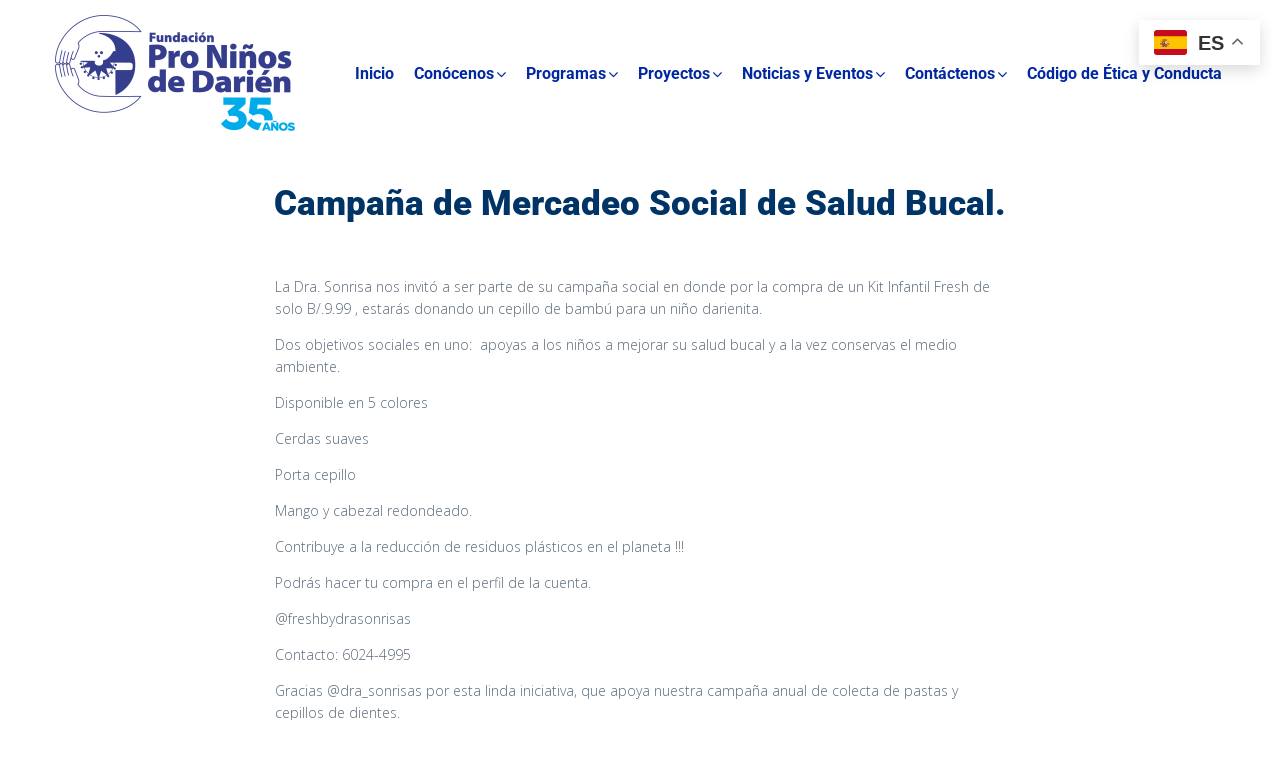

--- FILE ---
content_type: text/html; charset=UTF-8
request_url: https://darien.org.pa/campana-de-mercadeo-social-de-salud-bucal/
body_size: 74923
content:
<!DOCTYPE html>
<html lang="es">
<head>
<meta charset="UTF-8">
<link rel="profile" href="http://gmpg.org/xfn/11">
<link rel="pingback" href="https://darien.org.pa/xmlrpc.php">

<meta name="viewport" content="width=device-width, initial-scale=1" />
<title>Campaña de Mercadeo Social de Salud Bucal. &#8211; Fundación Pro Niños del Darién</title>
<meta name='robots' content='max-image-preview:large' />
<link rel='dns-prefetch' href='//fonts.googleapis.com' />
<link rel="alternate" type="application/rss+xml" title="Fundación Pro Niños del Darién &raquo; Feed" href="https://darien.org.pa/feed/" />
<link rel="alternate" type="application/rss+xml" title="Fundación Pro Niños del Darién &raquo; Feed de los comentarios" href="https://darien.org.pa/comments/feed/" />
<link rel="alternate" title="oEmbed (JSON)" type="application/json+oembed" href="https://darien.org.pa/wp-json/oembed/1.0/embed?url=https%3A%2F%2Fdarien.org.pa%2Fcampana-de-mercadeo-social-de-salud-bucal%2F" />
<link rel="alternate" title="oEmbed (XML)" type="text/xml+oembed" href="https://darien.org.pa/wp-json/oembed/1.0/embed?url=https%3A%2F%2Fdarien.org.pa%2Fcampana-de-mercadeo-social-de-salud-bucal%2F&#038;format=xml" />
<style id='wp-img-auto-sizes-contain-inline-css' type='text/css'>
img:is([sizes=auto i],[sizes^="auto," i]){contain-intrinsic-size:3000px 1500px}
/*# sourceURL=wp-img-auto-sizes-contain-inline-css */
</style>
<style id='wp-emoji-styles-inline-css' type='text/css'>

	img.wp-smiley, img.emoji {
		display: inline !important;
		border: none !important;
		box-shadow: none !important;
		height: 1em !important;
		width: 1em !important;
		margin: 0 0.07em !important;
		vertical-align: -0.1em !important;
		background: none !important;
		padding: 0 !important;
	}
/*# sourceURL=wp-emoji-styles-inline-css */
</style>
<style id='classic-theme-styles-inline-css' type='text/css'>
/*! This file is auto-generated */
.wp-block-button__link{color:#fff;background-color:#32373c;border-radius:9999px;box-shadow:none;text-decoration:none;padding:calc(.667em + 2px) calc(1.333em + 2px);font-size:1.125em}.wp-block-file__button{background:#32373c;color:#fff;text-decoration:none}
/*# sourceURL=/wp-includes/css/classic-themes.min.css */
</style>
<style id='global-styles-inline-css' type='text/css'>
:root{--wp--preset--aspect-ratio--square: 1;--wp--preset--aspect-ratio--4-3: 4/3;--wp--preset--aspect-ratio--3-4: 3/4;--wp--preset--aspect-ratio--3-2: 3/2;--wp--preset--aspect-ratio--2-3: 2/3;--wp--preset--aspect-ratio--16-9: 16/9;--wp--preset--aspect-ratio--9-16: 9/16;--wp--preset--color--black: #000000;--wp--preset--color--cyan-bluish-gray: #abb8c3;--wp--preset--color--white: #ffffff;--wp--preset--color--pale-pink: #f78da7;--wp--preset--color--vivid-red: #cf2e2e;--wp--preset--color--luminous-vivid-orange: #ff6900;--wp--preset--color--luminous-vivid-amber: #fcb900;--wp--preset--color--light-green-cyan: #7bdcb5;--wp--preset--color--vivid-green-cyan: #00d084;--wp--preset--color--pale-cyan-blue: #8ed1fc;--wp--preset--color--vivid-cyan-blue: #0693e3;--wp--preset--color--vivid-purple: #9b51e0;--wp--preset--gradient--vivid-cyan-blue-to-vivid-purple: linear-gradient(135deg,rgb(6,147,227) 0%,rgb(155,81,224) 100%);--wp--preset--gradient--light-green-cyan-to-vivid-green-cyan: linear-gradient(135deg,rgb(122,220,180) 0%,rgb(0,208,130) 100%);--wp--preset--gradient--luminous-vivid-amber-to-luminous-vivid-orange: linear-gradient(135deg,rgb(252,185,0) 0%,rgb(255,105,0) 100%);--wp--preset--gradient--luminous-vivid-orange-to-vivid-red: linear-gradient(135deg,rgb(255,105,0) 0%,rgb(207,46,46) 100%);--wp--preset--gradient--very-light-gray-to-cyan-bluish-gray: linear-gradient(135deg,rgb(238,238,238) 0%,rgb(169,184,195) 100%);--wp--preset--gradient--cool-to-warm-spectrum: linear-gradient(135deg,rgb(74,234,220) 0%,rgb(151,120,209) 20%,rgb(207,42,186) 40%,rgb(238,44,130) 60%,rgb(251,105,98) 80%,rgb(254,248,76) 100%);--wp--preset--gradient--blush-light-purple: linear-gradient(135deg,rgb(255,206,236) 0%,rgb(152,150,240) 100%);--wp--preset--gradient--blush-bordeaux: linear-gradient(135deg,rgb(254,205,165) 0%,rgb(254,45,45) 50%,rgb(107,0,62) 100%);--wp--preset--gradient--luminous-dusk: linear-gradient(135deg,rgb(255,203,112) 0%,rgb(199,81,192) 50%,rgb(65,88,208) 100%);--wp--preset--gradient--pale-ocean: linear-gradient(135deg,rgb(255,245,203) 0%,rgb(182,227,212) 50%,rgb(51,167,181) 100%);--wp--preset--gradient--electric-grass: linear-gradient(135deg,rgb(202,248,128) 0%,rgb(113,206,126) 100%);--wp--preset--gradient--midnight: linear-gradient(135deg,rgb(2,3,129) 0%,rgb(40,116,252) 100%);--wp--preset--font-size--small: 13px;--wp--preset--font-size--medium: 20px;--wp--preset--font-size--large: 36px;--wp--preset--font-size--x-large: 42px;--wp--preset--spacing--20: 0.44rem;--wp--preset--spacing--30: 0.67rem;--wp--preset--spacing--40: 1rem;--wp--preset--spacing--50: 1.5rem;--wp--preset--spacing--60: 2.25rem;--wp--preset--spacing--70: 3.38rem;--wp--preset--spacing--80: 5.06rem;--wp--preset--shadow--natural: 6px 6px 9px rgba(0, 0, 0, 0.2);--wp--preset--shadow--deep: 12px 12px 50px rgba(0, 0, 0, 0.4);--wp--preset--shadow--sharp: 6px 6px 0px rgba(0, 0, 0, 0.2);--wp--preset--shadow--outlined: 6px 6px 0px -3px rgb(255, 255, 255), 6px 6px rgb(0, 0, 0);--wp--preset--shadow--crisp: 6px 6px 0px rgb(0, 0, 0);}:where(.is-layout-flex){gap: 0.5em;}:where(.is-layout-grid){gap: 0.5em;}body .is-layout-flex{display: flex;}.is-layout-flex{flex-wrap: wrap;align-items: center;}.is-layout-flex > :is(*, div){margin: 0;}body .is-layout-grid{display: grid;}.is-layout-grid > :is(*, div){margin: 0;}:where(.wp-block-columns.is-layout-flex){gap: 2em;}:where(.wp-block-columns.is-layout-grid){gap: 2em;}:where(.wp-block-post-template.is-layout-flex){gap: 1.25em;}:where(.wp-block-post-template.is-layout-grid){gap: 1.25em;}.has-black-color{color: var(--wp--preset--color--black) !important;}.has-cyan-bluish-gray-color{color: var(--wp--preset--color--cyan-bluish-gray) !important;}.has-white-color{color: var(--wp--preset--color--white) !important;}.has-pale-pink-color{color: var(--wp--preset--color--pale-pink) !important;}.has-vivid-red-color{color: var(--wp--preset--color--vivid-red) !important;}.has-luminous-vivid-orange-color{color: var(--wp--preset--color--luminous-vivid-orange) !important;}.has-luminous-vivid-amber-color{color: var(--wp--preset--color--luminous-vivid-amber) !important;}.has-light-green-cyan-color{color: var(--wp--preset--color--light-green-cyan) !important;}.has-vivid-green-cyan-color{color: var(--wp--preset--color--vivid-green-cyan) !important;}.has-pale-cyan-blue-color{color: var(--wp--preset--color--pale-cyan-blue) !important;}.has-vivid-cyan-blue-color{color: var(--wp--preset--color--vivid-cyan-blue) !important;}.has-vivid-purple-color{color: var(--wp--preset--color--vivid-purple) !important;}.has-black-background-color{background-color: var(--wp--preset--color--black) !important;}.has-cyan-bluish-gray-background-color{background-color: var(--wp--preset--color--cyan-bluish-gray) !important;}.has-white-background-color{background-color: var(--wp--preset--color--white) !important;}.has-pale-pink-background-color{background-color: var(--wp--preset--color--pale-pink) !important;}.has-vivid-red-background-color{background-color: var(--wp--preset--color--vivid-red) !important;}.has-luminous-vivid-orange-background-color{background-color: var(--wp--preset--color--luminous-vivid-orange) !important;}.has-luminous-vivid-amber-background-color{background-color: var(--wp--preset--color--luminous-vivid-amber) !important;}.has-light-green-cyan-background-color{background-color: var(--wp--preset--color--light-green-cyan) !important;}.has-vivid-green-cyan-background-color{background-color: var(--wp--preset--color--vivid-green-cyan) !important;}.has-pale-cyan-blue-background-color{background-color: var(--wp--preset--color--pale-cyan-blue) !important;}.has-vivid-cyan-blue-background-color{background-color: var(--wp--preset--color--vivid-cyan-blue) !important;}.has-vivid-purple-background-color{background-color: var(--wp--preset--color--vivid-purple) !important;}.has-black-border-color{border-color: var(--wp--preset--color--black) !important;}.has-cyan-bluish-gray-border-color{border-color: var(--wp--preset--color--cyan-bluish-gray) !important;}.has-white-border-color{border-color: var(--wp--preset--color--white) !important;}.has-pale-pink-border-color{border-color: var(--wp--preset--color--pale-pink) !important;}.has-vivid-red-border-color{border-color: var(--wp--preset--color--vivid-red) !important;}.has-luminous-vivid-orange-border-color{border-color: var(--wp--preset--color--luminous-vivid-orange) !important;}.has-luminous-vivid-amber-border-color{border-color: var(--wp--preset--color--luminous-vivid-amber) !important;}.has-light-green-cyan-border-color{border-color: var(--wp--preset--color--light-green-cyan) !important;}.has-vivid-green-cyan-border-color{border-color: var(--wp--preset--color--vivid-green-cyan) !important;}.has-pale-cyan-blue-border-color{border-color: var(--wp--preset--color--pale-cyan-blue) !important;}.has-vivid-cyan-blue-border-color{border-color: var(--wp--preset--color--vivid-cyan-blue) !important;}.has-vivid-purple-border-color{border-color: var(--wp--preset--color--vivid-purple) !important;}.has-vivid-cyan-blue-to-vivid-purple-gradient-background{background: var(--wp--preset--gradient--vivid-cyan-blue-to-vivid-purple) !important;}.has-light-green-cyan-to-vivid-green-cyan-gradient-background{background: var(--wp--preset--gradient--light-green-cyan-to-vivid-green-cyan) !important;}.has-luminous-vivid-amber-to-luminous-vivid-orange-gradient-background{background: var(--wp--preset--gradient--luminous-vivid-amber-to-luminous-vivid-orange) !important;}.has-luminous-vivid-orange-to-vivid-red-gradient-background{background: var(--wp--preset--gradient--luminous-vivid-orange-to-vivid-red) !important;}.has-very-light-gray-to-cyan-bluish-gray-gradient-background{background: var(--wp--preset--gradient--very-light-gray-to-cyan-bluish-gray) !important;}.has-cool-to-warm-spectrum-gradient-background{background: var(--wp--preset--gradient--cool-to-warm-spectrum) !important;}.has-blush-light-purple-gradient-background{background: var(--wp--preset--gradient--blush-light-purple) !important;}.has-blush-bordeaux-gradient-background{background: var(--wp--preset--gradient--blush-bordeaux) !important;}.has-luminous-dusk-gradient-background{background: var(--wp--preset--gradient--luminous-dusk) !important;}.has-pale-ocean-gradient-background{background: var(--wp--preset--gradient--pale-ocean) !important;}.has-electric-grass-gradient-background{background: var(--wp--preset--gradient--electric-grass) !important;}.has-midnight-gradient-background{background: var(--wp--preset--gradient--midnight) !important;}.has-small-font-size{font-size: var(--wp--preset--font-size--small) !important;}.has-medium-font-size{font-size: var(--wp--preset--font-size--medium) !important;}.has-large-font-size{font-size: var(--wp--preset--font-size--large) !important;}.has-x-large-font-size{font-size: var(--wp--preset--font-size--x-large) !important;}
:where(.wp-block-post-template.is-layout-flex){gap: 1.25em;}:where(.wp-block-post-template.is-layout-grid){gap: 1.25em;}
:where(.wp-block-term-template.is-layout-flex){gap: 1.25em;}:where(.wp-block-term-template.is-layout-grid){gap: 1.25em;}
:where(.wp-block-columns.is-layout-flex){gap: 2em;}:where(.wp-block-columns.is-layout-grid){gap: 2em;}
:root :where(.wp-block-pullquote){font-size: 1.5em;line-height: 1.6;}
/*# sourceURL=global-styles-inline-css */
</style>
<link rel='stylesheet' id='font-awesome-css' href='https://darien.org.pa/wp-content/plugins/elementor/assets/lib/font-awesome/css/font-awesome.min.css?ver=4.7.0' type='text/css' media='all' />
<link rel='stylesheet' id='magnific-popup-css' href='https://darien.org.pa/wp-content/themes/kava/assets/lib/magnific-popup/magnific-popup.min.css?ver=1.1.0' type='text/css' media='all' />
<link rel='stylesheet' id='swiper-css' href='https://darien.org.pa/wp-content/plugins/elementor/assets/lib/swiper/v8/css/swiper.min.css?ver=8.4.5' type='text/css' media='all' />
<link rel='stylesheet' id='kava-theme-style-css' href='https://darien.org.pa/wp-content/themes/kava/style.css?ver=2.1.4' type='text/css' media='all' />
<link rel='stylesheet' id='kava-theme-main-style-css' href='https://darien.org.pa/wp-content/themes/kava/theme.css?ver=2.1.4' type='text/css' media='all' />
<link rel='stylesheet' id='kava-theme-dynamic-style-css' href='https://darien.org.pa/wp-content/uploads/kava/dynamic-style.css?ver=1762952212' type='text/css' media='all' />
<link rel='stylesheet' id='blog-layouts-module-css' href='https://darien.org.pa/wp-content/themes/kava/inc/modules/blog-layouts/assets/css/blog-layouts-module.css?ver=2.1.4' type='text/css' media='all' />
<link rel='stylesheet' id='cx-google-fonts-kava-css' href='//fonts.googleapis.com/css?family=Open+Sans%3A300%2C400%2C900%7CRoboto%3A400%2C300%2C500%7CMontserrat%3A700&#038;subset=latin&#038;ver=6.9' type='text/css' media='all' />
<link rel='stylesheet' id='elementor-frontend-css' href='https://darien.org.pa/wp-content/plugins/elementor/assets/css/frontend.min.css?ver=3.34.2' type='text/css' media='all' />
<link rel='stylesheet' id='widget-heading-css' href='https://darien.org.pa/wp-content/plugins/elementor/assets/css/widget-heading.min.css?ver=3.34.2' type='text/css' media='all' />
<link rel='stylesheet' id='elementor-icons-css' href='https://darien.org.pa/wp-content/plugins/elementor/assets/lib/eicons/css/elementor-icons.min.css?ver=5.46.0' type='text/css' media='all' />
<link rel='stylesheet' id='elementor-post-1164-css' href='https://darien.org.pa/wp-content/uploads/elementor/css/post-1164.css?ver=1768988397' type='text/css' media='all' />
<link rel='stylesheet' id='elementor-post-8146-css' href='https://darien.org.pa/wp-content/uploads/elementor/css/post-8146.css?ver=1768988397' type='text/css' media='all' />
<link rel='stylesheet' id='elementor-gf-local-roboto-css' href='https://darien.org.pa/wp-content/uploads/elementor/google-fonts/css/roboto.css?ver=1742223183' type='text/css' media='all' />
<link rel='stylesheet' id='elementor-gf-local-robotoslab-css' href='https://darien.org.pa/wp-content/uploads/elementor/google-fonts/css/robotoslab.css?ver=1742223184' type='text/css' media='all' />
<script type="text/javascript" src="https://darien.org.pa/wp-includes/js/jquery/jquery.min.js?ver=3.7.1" id="jquery-core-js"></script>
<script type="text/javascript" src="https://darien.org.pa/wp-includes/js/jquery/jquery-migrate.min.js?ver=3.4.1" id="jquery-migrate-js"></script>
<link rel="https://api.w.org/" href="https://darien.org.pa/wp-json/" /><link rel="alternate" title="JSON" type="application/json" href="https://darien.org.pa/wp-json/wp/v2/posts/5479" /><link rel="EditURI" type="application/rsd+xml" title="RSD" href="https://darien.org.pa/xmlrpc.php?rsd" />
<meta name="generator" content="WordPress 6.9" />
<link rel="canonical" href="https://darien.org.pa/campana-de-mercadeo-social-de-salud-bucal/" />
<link rel='shortlink' href='https://darien.org.pa/?p=5479' />
<meta name="generator" content="Elementor 3.34.2; features: additional_custom_breakpoints; settings: css_print_method-external, google_font-enabled, font_display-auto">
			<style>
				.e-con.e-parent:nth-of-type(n+4):not(.e-lazyloaded):not(.e-no-lazyload),
				.e-con.e-parent:nth-of-type(n+4):not(.e-lazyloaded):not(.e-no-lazyload) * {
					background-image: none !important;
				}
				@media screen and (max-height: 1024px) {
					.e-con.e-parent:nth-of-type(n+3):not(.e-lazyloaded):not(.e-no-lazyload),
					.e-con.e-parent:nth-of-type(n+3):not(.e-lazyloaded):not(.e-no-lazyload) * {
						background-image: none !important;
					}
				}
				@media screen and (max-height: 640px) {
					.e-con.e-parent:nth-of-type(n+2):not(.e-lazyloaded):not(.e-no-lazyload),
					.e-con.e-parent:nth-of-type(n+2):not(.e-lazyloaded):not(.e-no-lazyload) * {
						background-image: none !important;
					}
				}
			</style>
			<link rel="icon" href="https://darien.org.pa/wp-content/uploads/2019/12/cropped-clipboard-32x32.jpg" sizes="32x32" />
<link rel="icon" href="https://darien.org.pa/wp-content/uploads/2019/12/cropped-clipboard-192x192.jpg" sizes="192x192" />
<link rel="apple-touch-icon" href="https://darien.org.pa/wp-content/uploads/2019/12/cropped-clipboard-180x180.jpg" />
<meta name="msapplication-TileImage" content="https://darien.org.pa/wp-content/uploads/2019/12/cropped-clipboard-270x270.jpg" />
		<style type="text/css" id="wp-custom-css">
			/*Global styles*/

body.blog.blog-creative .site-content {
	margin-top: 0;
	margin-bottom: 0;
}

.btn,
.single-post .entry-footer .tags-links a, .post-thumbnail img,
button, input[type='button'], input[type='reset'], input[type='submit'],
.widget_tag_cloud .tag-cloud-link,
.gallery img,
input[type='text'], input[type='email'], input[type='url'], input[type='password'], input[type='search'], input[type='number'], input[type='tel'], input[type='range'], input[type='date'], input[type='month'], input[type='week'], input[type='time'], input[type='datetime'], input[type='datetime-local'], select, textarea {
	border-radius: 0;
}

.jet-slider__content-inner>div {
	width: 100%;
}

/*IE compatibility*/

.elementor-msie .jet-animated-box-icon-inner {
	flex: 1;
}

.elementor-msie .jet-smart-tiles {
	margin: 10px;
}

.elementor-msie .jet-hotspots {
	display: inline-block;
}

/*Give plugin styles*/

.give-form-title {
	display: none;
}

.give-form-wrap .set-price.give-donation-amount {
	display: flex!important;
	justify-content: center;
	max-width: 368px;
  margin: 0 auto;
}

.give-text-input.give-amount-top {
	width: 100%;
}

.give-form-wrap #give-donation-level-button-wrap {
/* 	margin: 32px 0 52px; */
	margin: 25px 0;
}

@media (max-width: 660px) {
	.give-form-wrap #give-donation-level-button-wrap {
	display: flex;
  flex-direction: row;
  flex-wrap: wrap;
  justify-content: center;
	}
}

.give-form-wrap form[id*=give-form] .give-donation-amount .give-currency-symbol {
	background-color: transparent;
  color: #F2C94C;
  font-weight: 900;
  border: none;
  margin-right: 27px;
  margin-left: 17px;
  padding: 0;
	margin: 0;
  font-size: 35px;
  line-height: 42px;
}

.give-form-wrap form[id*=give-form] .give-donation-amount #give-amount-text {
	height: auto;
	font-weight: bold;
	background-color: transparent;
  border: none;
  font-size: 31px;
  line-height: 42px;
  color: white;
  width: auto;
}

.give-form-wrap button {
	background-color: transparent;
    color: #F2C94C;
    border: 3px solid #F2C94C;
    border-radius: 0;
    padding: 13px 16px;
		font-weight: 600;
		font-size: 24px;
}

.give-form-wrap button.give-default-level,
.give-btn:hover {
	border: 3px solid #fff;
	background-color: transparent;
  color: #fff;
}

.give-form-wrap #give-donation-level-button-wrap>li {
	margin: 0 10px;
}

.give-form-wrap .give-btn.give-btn-modal {
	display: flex!important;
	background-color: #f2c94c;
	color: #162B40;
	font-weight: bold;
	border: none;
	font-size: 24px;
  margin: 0 auto;
	padding: 20px 30px;
  text-transform: none;
}

.give-form-wrap .give-btn.give-btn-modal:hover {
	background-color: #fff;
}

/*Give plugin styles for modal*/

body.give-modal-open .mfp-content {
	 padding: 50px 40px;
	 background-color: #F2C94C;
   width: 692px;
}

@media (max-width: 680px) {
	body.give-modal-open .mfp-content {
   width: auto;
}
}

@media (max-width: 375px) {
	body.give-modal-open .mfp-content {
  padding: 40px 5%;
}
}

body.give-modal-open form.give-form legend {
	border: none;
	text-align:center;
	font-weight: 600;
	font-size: 64px;
	line-height: 87px;
	color: #162B40;
}

@media (max-width: 580px) {
	body.give-modal-open form.give-form legend {
	font-size: 44px;
  line-height: 47px;
}
}

#give-recurring-form .form-row label, form.give-form .form-row label, form[id*=give-form] .form-row label  {
	  font-weight: bold;
    color: #162B40;
    font-size: 20px;
    line-height: 27px;
}

#give-recurring-form .give-error, #give-recurring-form .give-required-indicator, form.give-form .give-error, form.give-form .give-required-indicator, form[id*=give-form] .give-error, form[id*=give-form] .give-required-indicator {
	color: #162B40;
}

form[id*=give-form] #give-final-total-wrap {
	display: flex;
  justify-content: center;
}

form[id*=give-form] #give-final-total-wrap .give-donation-total-label {
	font-weight: bold;
  font-size: 24px;
  line-height: 40px;
	background-color: transparent;
	border: none;
}

@media (max-width: 580px) {
	form[id*=give-form] #give-final-total-wrap .give-donation-total-label {
	font-size: 18px;
}
}

form[id*=give-form] #give-final-total-wrap .give-final-total-amount {
	color: #162B40;
	border: none;
	font-weight: bold;
  height: auto;
	background-color: transparent;
  padding: 0;
  font-size: 32px;
  line-height: 37px;
}

#give-recurring-form .give-tooltip, form.give-form .give-tooltip, form[id*=give-form] .give-tooltip {
	float: right;
}

[class*=" give-icon-"], [class^=give-icon-] {
	font-size: 17px;
	color: #fff;
}

body.give-modal-open .give-submit-button-wrap {
	display: flex;
  justify-content: center;
}

body.give-modal-open .give-submit-button-wrap .give-submit {
	border: none;
	border-radius: 0;
	background-color: #162B40;
	color: #F2C94C;
	font-weight: bold;
  font-size: 24px;
	width: 100%;
	padding: 20px 10px;
}

.give-submit-button-wrap input[type='submit'] {
	border: 3px solid transparent;
}

body.give-modal-open .give-submit-button-wrap .give-submit:hover {
	opacity: .9;
}

form[id*=give-form] .give-loading-animation {
	position: absolute;
  right: 15px;
  margin-top: 22px;
}

#give-recurring-form .form-row input[type=email], #give-recurring-form .form-row input[type=password], #give-recurring-form .form-row input[type=tel], #give-recurring-form .form-row input[type=text], #give-recurring-form .form-row input[type=url], #give-recurring-form .form-row select, #give-recurring-form .form-row textarea, form.give-form .form-row input[type=email], form.give-form .form-row input[type=password], form.give-form .form-row input[type=tel], form.give-form .form-row input[type=text], form.give-form .form-row input[type=url], form.give-form .form-row select, form.give-form .form-row textarea, form[id*=give-form] .form-row input[type=email], form[id*=give-form] .form-row input[type=password], form[id*=give-form] .form-row input[type=tel], form[id*=give-form] .form-row input[type=text], form[id*=give-form] .form-row input[type=url], form[id*=give-form] .form-row select, form[id*=give-form] .form-row textarea {
	border: none;
	color: #9DA6AF!important;
  font-size: 20px;
	padding: 7px 12px;
}

input[type='text']:focus, input[type='email']:focus, input[type='url']:focus, input[type='password']:focus, input[type='search']:focus, input[type='number']:focus, input[type='tel']:focus, input[type='range']:focus, input[type='date']:focus, input[type='month']:focus, input[type='week']:focus, input[type='time']:focus, input[type='datetime']:focus, input[type='datetime-local']:focus, select:focus, textarea:focus {
	box-shadow: none;
}

.give-modal form.give-form button.mfp-close {
	border: none;
	border-radius: 0;
	background-color: #162B40;
	color: #F2C94C;
	opacity: 1;
}

.give-modal form.give-form button.mfp-close:hover {
	opacity: .9;
	background-color: #162B40;
}

.cf-container {
	display: -ms-flexbox;
	display: flex;
	-ms-flex-wrap: wrap;
	flex-wrap: wrap;
	margin-right: -5px;
	margin-left: -5px;
}
.cf-col-1, .cf-col-2, .cf-col-3, .cf-col-4, .cf-col-5, .cf-col-6, .cf-col-7, .cf-col-8, .cf-col-9, .cf-col-10, .cf-col-11, .cf-col-12 {
	position: relative;
	width: 100%;
	min-height: 1px;
	padding-right: 5px;
	padding-left: 5px;
}
@media ( min-width: 576px ) {
	.cf-col-1 {
		-ms-flex: 0 0 8.333333%;
		flex: 0 0 8.333333%;
		max-width: 8.333333%;
	}
	.cf-push-1 { margin-left: 8.333333%; }
	.cf-col-2 {
		-ms-flex: 0 0 16.66667%;
		flex: 0 0 16.66667%;
		max-width: 16.66667%;
	}
	.cf-push-2 { margin-left: 16.66667%; }
	.cf-col-3 {
		-ms-flex: 0 0 25%;
		flex: 0 0 25%;
		max-width: 25%;
	}
	.cf-push-3 { margin-left: 25%; }
	.cf-col-4 {
		-ms-flex: 0 0 33.33333%;
		flex: 0 0 33.33333%;
		max-width: 33.33333%;
	}
	.cf-push-4 { margin-left: 33.33333%; }
	.cf-col-5 {
		-ms-flex: 0 0 41.66667%;
		flex: 0 0 41.66667%;
		max-width: 41.66667%;
	}
	.cf-push-5 { margin-left: 41.66667%; }
	.cf-col-6 {
		-ms-flex: 0 0 50%;
		flex: 0 0 50%;
		max-width: 50%;
	}
	.cf-push-6 { margin-left: 50%; }
	.cf-col-7 {
		-ms-flex: 0 0 58.33333%;
		flex: 0 0 58.33333%;
		max-width: 58.33333%;
	}
	.cf-push-7 { margin-left: 58.33333%; }
	.cf-col-8 {
		-ms-flex: 0 0 66.66667%;
		flex: 0 0 66.66667%;
		max-width: 66.66667%;
	}
	.cf-push-8 { margin-left: 66.66667%; }
	.cf-col-9 {
		-ms-flex: 0 0 75%;
		flex: 0 0 75%;
		max-width: 75%;
	}
	.cf-push-9 { margin-left: 75%; }
	.cf-col-10 {
		-ms-flex: 0 0 83.33333%;
		flex: 0 0 83.33333%;
		max-width: 83.33333%;
	}
	.cf-push-10 { margin-left: 83.33333%; }
	.cf-col-11 {
		-ms-flex: 0 0 91.66667%;
		flex: 0 0 91.66667%;
		max-width: 91.66667%;
	}
	.cf-push-11 { margin-left: 91.66667%; }
	.cf-col-12 {
		-ms-flex: 0 0 100%;
		flex: 0 0 100%;
		max-width: 100%;
	}
}

.archive.category .page-title,
.archive.category .page-description {
    display: none !important;
}		</style>
		</head>

<body class="wp-singular post-template-default single single-post postid-5479 single-format-standard wp-custom-logo wp-theme-kava group-blog top-panel-invisible layout-fullwidth blog-masonry elementor-default elementor-kit-1164 elementor-page elementor-page-5479 elementor-page-8146">
<div id="page" class="site">
	<a class="skip-link screen-reader-text" href="#content">Skip to content</a>
	<header id="masthead" class="site-header ">
		

<div class="site-header__wrap container">
		<div class="space-between-content">
		<div class="site-branding">
			<a href="https://darien.org.pa/" class="custom-logo-link" rel="home"><img width="240" height="116" src="https://darien.org.pa/wp-content/uploads/2025/09/logo-35.png" class="custom-logo" alt="Fundación Pro Niños del Darién" decoding="async" /></a>		</div>
			<nav id="site-navigation" class="main-navigation" role="navigation">
		<div class="main-navigation-inner">
		<ul id="main-menu" class="menu"><li id="menu-item-4663" class="menu-item menu-item-type-post_type menu-item-object-page menu-item-home menu-item-4663"><a href="https://darien.org.pa/"><b>Inicio</b></a></li>
<li id="menu-item-4664" class="menu-item menu-item-type-custom menu-item-object-custom menu-item-has-children menu-item-4664"><a href="#"><b>Conócenos</b></a>
<ul class="sub-menu">
	<li id="menu-item-4665" class="menu-item menu-item-type-post_type menu-item-object-page menu-item-4665"><a href="https://darien.org.pa/quienes-somos/">Quiénes Somos</a></li>
	<li id="menu-item-4666" class="menu-item menu-item-type-post_type menu-item-object-page menu-item-4666"><a href="https://darien.org.pa/nuestro-fundador/">Nuestro Fundador</a></li>
	<li id="menu-item-4667" class="menu-item menu-item-type-post_type menu-item-object-page menu-item-4667"><a href="https://darien.org.pa/la-region-de-darien/">La Región de Darién</a></li>
	<li id="menu-item-4668" class="menu-item menu-item-type-post_type menu-item-object-page menu-item-4668"><a href="https://darien.org.pa/patrocinadores/">Nuestros Patrocinadores</a></li>
	<li id="menu-item-4669" class="menu-item menu-item-type-post_type menu-item-object-page menu-item-4669"><a href="https://darien.org.pa/nuestros-logros/">Nuestros Logros</a></li>
</ul>
</li>
<li id="menu-item-4670" class="menu-item menu-item-type-custom menu-item-object-custom menu-item-has-children menu-item-4670"><a href="#"><b>Programas</b></a>
<ul class="sub-menu">
	<li id="menu-item-4671" class="menu-item menu-item-type-post_type menu-item-object-page menu-item-4671"><a href="https://darien.org.pa/programa-de-nutricion/">Programa de Nutrición</a></li>
	<li id="menu-item-4672" class="menu-item menu-item-type-post_type menu-item-object-page menu-item-4672"><a href="https://darien.org.pa/programa-de-salud/">Programa de Salud</a></li>
	<li id="menu-item-4673" class="menu-item menu-item-type-post_type menu-item-object-page menu-item-4673"><a href="https://darien.org.pa/programa-de-educacion/">Programa de Educación</a></li>
	<li id="menu-item-4674" class="menu-item menu-item-type-post_type menu-item-object-page menu-item-4674"><a href="https://darien.org.pa/programa-de-desarrollo-infantil-temprano/">Programa de Desarrollo Infantil Temprano</a></li>
	<li id="menu-item-4675" class="menu-item menu-item-type-post_type menu-item-object-page menu-item-4675"><a href="https://darien.org.pa/programa-de-produccion-agroecologica/">Programa de Producción Agroecológica</a></li>
	<li id="menu-item-4676" class="menu-item menu-item-type-post_type menu-item-object-page menu-item-4676"><a href="https://darien.org.pa/programa-de-desarrollo-comunitario/">Programa de Desarrollo Comunitario</a></li>
</ul>
</li>
<li id="menu-item-4677" class="menu-item menu-item-type-custom menu-item-object-custom menu-item-has-children menu-item-4677"><a href="#"><b>Proyectos</b></a>
<ul class="sub-menu">
	<li id="menu-item-4680" class="menu-item menu-item-type-post_type menu-item-object-page menu-item-has-children menu-item-4680"><a href="https://darien.org.pa/distrito-de-chepigana/">Distrito de Chepigana</a>
	<ul class="sub-menu">
		<li id="menu-item-4681" class="menu-item menu-item-type-taxonomy menu-item-object-category menu-item-4681"><a href="https://darien.org.pa/category/distrito-de-chepigana/agua-buena-no-2/">Agua Buena No.2</a></li>
		<li id="menu-item-4682" class="menu-item menu-item-type-taxonomy menu-item-object-category menu-item-4682"><a href="https://darien.org.pa/category/distrito-de-chepigana/agua-fria-no-1/">Agua Fría No.1</a></li>
		<li id="menu-item-4683" class="menu-item menu-item-type-taxonomy menu-item-object-category menu-item-4683"><a href="https://darien.org.pa/category/distrito-de-chepigana/agua-fria-no-2/">Agua Fría No.2</a></li>
		<li id="menu-item-4684" class="menu-item menu-item-type-taxonomy menu-item-object-category menu-item-4684"><a href="https://darien.org.pa/category/distrito-de-chepigana/aldea-embera/">Aldea Emberá</a></li>
		<li id="menu-item-4685" class="menu-item menu-item-type-taxonomy menu-item-object-category menu-item-4685"><a href="https://darien.org.pa/category/distrito-de-chepigana/altos-del-cristo/">Altos del Cristo</a></li>
		<li id="menu-item-4686" class="menu-item menu-item-type-taxonomy menu-item-object-category menu-item-4686"><a href="https://darien.org.pa/category/distrito-de-chepigana/arimae/">Arimae</a></li>
		<li id="menu-item-4687" class="menu-item menu-item-type-taxonomy menu-item-object-category menu-item-4687"><a href="https://darien.org.pa/category/distrito-de-chepigana/arreti/">Arretí</a></li>
		<li id="menu-item-4688" class="menu-item menu-item-type-taxonomy menu-item-object-category menu-item-4688"><a href="https://darien.org.pa/category/distrito-de-chepigana/bijagual/">Bijagual</a></li>
		<li id="menu-item-4689" class="menu-item menu-item-type-taxonomy menu-item-object-category menu-item-4689"><a href="https://darien.org.pa/category/distrito-de-chepigana/buenos-aires/">Buenos Aires</a></li>
		<li id="menu-item-4690" class="menu-item menu-item-type-taxonomy menu-item-object-category menu-item-4690"><a href="https://darien.org.pa/category/distrito-de-chepigana/camoganti/">Camogantí</a></li>
		<li id="menu-item-4691" class="menu-item menu-item-type-taxonomy menu-item-object-category menu-item-4691"><a href="https://darien.org.pa/category/distrito-de-chepigana/cana-blanca/">Caña Blanca</a></li>
		<li id="menu-item-4692" class="menu-item menu-item-type-taxonomy menu-item-object-category menu-item-4692"><a href="https://darien.org.pa/category/distrito-de-chepigana/chuleti/">Chuletí</a></li>
		<li id="menu-item-4693" class="menu-item menu-item-type-taxonomy menu-item-object-category menu-item-4693"><a href="https://darien.org.pa/category/distrito-de-chepigana/coredo/">Coredó</a></li>
		<li id="menu-item-4694" class="menu-item menu-item-type-taxonomy menu-item-object-category menu-item-4694"><a href="https://darien.org.pa/category/distrito-de-chepigana/el-tirado/">El Tirado</a></li>
		<li id="menu-item-4695" class="menu-item menu-item-type-taxonomy menu-item-object-category menu-item-4695"><a href="https://darien.org.pa/category/distrito-de-chepigana/el-bacao/">El Bacao</a></li>
		<li id="menu-item-4696" class="menu-item menu-item-type-taxonomy menu-item-object-category menu-item-4696"><a href="https://darien.org.pa/category/distrito-de-chepigana/embera-puru/">Emberá Puru</a></li>
		<li id="menu-item-4697" class="menu-item menu-item-type-taxonomy menu-item-object-category menu-item-4697"><a href="https://darien.org.pa/category/distrito-de-chepigana/la-cantera/">La Cantera</a></li>
		<li id="menu-item-4698" class="menu-item menu-item-type-taxonomy menu-item-object-category menu-item-4698"><a href="https://darien.org.pa/category/distrito-de-chepigana/la-marea/">La Marea</a></li>
		<li id="menu-item-4699" class="menu-item menu-item-type-taxonomy menu-item-object-category menu-item-4699"><a href="https://darien.org.pa/category/distrito-de-chepigana/la-moneda/">La Moneda</a></li>
		<li id="menu-item-4700" class="menu-item menu-item-type-taxonomy menu-item-object-category menu-item-4700"><a href="https://darien.org.pa/category/distrito-de-chepigana/la-quebrada/">La Quebrada</a></li>
		<li id="menu-item-4701" class="menu-item menu-item-type-taxonomy menu-item-object-category menu-item-4701"><a href="https://darien.org.pa/category/distrito-de-chepigana/las-cumbres/">Las Cumbres</a></li>
		<li id="menu-item-4702" class="menu-item menu-item-type-taxonomy menu-item-object-category menu-item-4702"><a href="https://darien.org.pa/category/distrito-de-chepigana/llano-bonito/">Llano Bonito</a></li>
		<li id="menu-item-4703" class="menu-item menu-item-type-taxonomy menu-item-object-category menu-item-4703"><a href="https://darien.org.pa/category/distrito-de-chepigana/manene/">Manené</a></li>
		<li id="menu-item-4704" class="menu-item menu-item-type-taxonomy menu-item-object-category menu-item-4704"><a href="https://darien.org.pa/category/distrito-de-chepigana/nueva-galilea/">Nueva Galilea</a></li>
		<li id="menu-item-4705" class="menu-item menu-item-type-taxonomy menu-item-object-category menu-item-4705"><a href="https://darien.org.pa/category/distrito-de-chepigana/palmira/">Palmira</a></li>
		<li id="menu-item-4706" class="menu-item menu-item-type-taxonomy menu-item-object-category menu-item-4706"><a href="https://darien.org.pa/category/distrito-de-chepigana/pihuila-la-india/">Pihuila La India</a></li>
		<li id="menu-item-4707" class="menu-item menu-item-type-taxonomy menu-item-object-category menu-item-4707"><a href="https://darien.org.pa/category/distrito-de-chepigana/pueblo-nuevo/">Pueblo Nuevo</a></li>
		<li id="menu-item-4708" class="menu-item menu-item-type-taxonomy menu-item-object-category menu-item-4708"><a href="https://darien.org.pa/category/distrito-de-chepigana/pueblo-nuevo-del-balsa/">Pueblo Nuevo (Del Balsa)</a></li>
		<li id="menu-item-4709" class="menu-item menu-item-type-taxonomy menu-item-object-category menu-item-4709"><a href="https://darien.org.pa/category/distrito-de-chepigana/pueblo-nuevo-taimati/">Pueblo Nuevo (Taimatí)</a></li>
		<li id="menu-item-4710" class="menu-item menu-item-type-taxonomy menu-item-object-category menu-item-4710"><a href="https://darien.org.pa/category/distrito-de-chepigana/puerto-lara/">Puerto Lara</a></li>
		<li id="menu-item-4711" class="menu-item menu-item-type-taxonomy menu-item-object-category menu-item-4711"><a href="https://darien.org.pa/category/distrito-de-chepigana/relojera/">Relojera</a></li>
		<li id="menu-item-4712" class="menu-item menu-item-type-taxonomy menu-item-object-category menu-item-4712"><a href="https://darien.org.pa/category/distrito-de-chepigana/rio-congo/">Río Congo</a></li>
		<li id="menu-item-4713" class="menu-item menu-item-type-taxonomy menu-item-object-category menu-item-4713"><a href="https://darien.org.pa/category/distrito-de-chepigana/rio-iglesias/">Río Iglesias</a></li>
		<li id="menu-item-4714" class="menu-item menu-item-type-taxonomy menu-item-object-category menu-item-4714"><a href="https://darien.org.pa/category/distrito-de-chepigana/roman/">Román</a></li>
		<li id="menu-item-4715" class="menu-item menu-item-type-taxonomy menu-item-object-category menu-item-4715"><a href="https://darien.org.pa/category/distrito-de-chepigana/san-vicente/">San Vicente</a></li>
		<li id="menu-item-4716" class="menu-item menu-item-type-taxonomy menu-item-object-category menu-item-4716"><a href="https://darien.org.pa/category/distrito-de-chepigana/santa-fe/">Santa Fe</a></li>
		<li id="menu-item-4717" class="menu-item menu-item-type-taxonomy menu-item-object-category menu-item-4717"><a href="https://darien.org.pa/category/distrito-de-chepigana/santa-marta/">Santa Marta</a></li>
		<li id="menu-item-4718" class="menu-item menu-item-type-taxonomy menu-item-object-category menu-item-4718"><a href="https://darien.org.pa/category/distrito-de-chepigana/sinai/">Sinaí</a></li>
		<li id="menu-item-4719" class="menu-item menu-item-type-taxonomy menu-item-object-category menu-item-4719"><a href="https://darien.org.pa/category/distrito-de-chepigana/tamarindo/">Tamarindo</a></li>
		<li id="menu-item-4720" class="menu-item menu-item-type-taxonomy menu-item-object-category menu-item-4720"><a href="https://darien.org.pa/category/distrito-de-chepigana/tucuti/">Tucutí</a></li>
		<li id="menu-item-4721" class="menu-item menu-item-type-taxonomy menu-item-object-category menu-item-4721"><a href="https://darien.org.pa/category/distrito-de-chepigana/vista-alegre-del-tirado/">Vista Alegre del Tirado</a></li>
		<li id="menu-item-4722" class="menu-item menu-item-type-taxonomy menu-item-object-category menu-item-4722"><a href="https://darien.org.pa/category/distrito-de-chepigana/zapallal-primaria-y-basica/">Zapallal Primaria y Básica</a></li>
		<li id="menu-item-4723" class="menu-item menu-item-type-taxonomy menu-item-object-category menu-item-4723"><a href="https://darien.org.pa/category/distrito-de-chepigana/zimba/">Zimba</a></li>
	</ul>
</li>
	<li id="menu-item-4724" class="menu-item menu-item-type-post_type menu-item-object-page menu-item-has-children menu-item-4724"><a href="https://darien.org.pa/distrito-de-pinogana/">Distrito de Pinogana</a>
	<ul class="sub-menu">
		<li id="menu-item-4725" class="menu-item menu-item-type-taxonomy menu-item-object-category menu-item-4725"><a href="https://darien.org.pa/category/distrito-de-pinogana/altos-de-buenos-aires/">Altos de Buenos Aires</a></li>
		<li id="menu-item-4726" class="menu-item menu-item-type-taxonomy menu-item-object-category menu-item-4726"><a href="https://darien.org.pa/category/distrito-de-pinogana/aruza-arriba/">Aruza Arriba</a></li>
		<li id="menu-item-4727" class="menu-item menu-item-type-taxonomy menu-item-object-category menu-item-4727"><a href="https://darien.org.pa/category/distrito-de-pinogana/aruza-tuira/">Aruza Tuira</a></li>
		<li id="menu-item-4728" class="menu-item menu-item-type-taxonomy menu-item-object-category menu-item-4728"><a href="https://darien.org.pa/category/distrito-de-pinogana/boca-de-cupe/">Boca de Cupe</a></li>
		<li id="menu-item-4729" class="menu-item menu-item-type-taxonomy menu-item-object-category menu-item-4729"><a href="https://darien.org.pa/category/distrito-de-pinogana/canglon/">Canglón</a></li>
		<li id="menu-item-4730" class="menu-item menu-item-type-taxonomy menu-item-object-category menu-item-4730"><a href="https://darien.org.pa/category/distrito-de-pinogana/el-porvenir/">El Porvenir</a></li>
		<li id="menu-item-4731" class="menu-item menu-item-type-taxonomy menu-item-object-category menu-item-4731"><a href="https://darien.org.pa/category/distrito-de-pinogana/el-real/">El Real</a></li>
		<li id="menu-item-4732" class="menu-item menu-item-type-taxonomy menu-item-object-category menu-item-4732"><a href="https://darien.org.pa/category/distrito-de-pinogana/mercadeo/">Mercadeo</a></li>
		<li id="menu-item-4733" class="menu-item menu-item-type-taxonomy menu-item-object-category menu-item-4733"><a href="https://darien.org.pa/category/distrito-de-pinogana/monti/">Montí</a></li>
		<li id="menu-item-4734" class="menu-item menu-item-type-taxonomy menu-item-object-category menu-item-4734"><a href="https://darien.org.pa/category/distrito-de-pinogana/nicanor/">Nicanor</a></li>
		<li id="menu-item-4735" class="menu-item menu-item-type-taxonomy menu-item-object-category menu-item-4735"><a href="https://darien.org.pa/category/distrito-de-pinogana/nuevo-bijao/">Nuevo Bijao</a></li>
		<li id="menu-item-4736" class="menu-item menu-item-type-taxonomy menu-item-object-category menu-item-4736"><a href="https://darien.org.pa/category/distrito-de-pinogana/nuevo-progreso/">Nuevo Progreso</a></li>
		<li id="menu-item-4737" class="menu-item menu-item-type-taxonomy menu-item-object-category menu-item-4737"><a href="https://darien.org.pa/category/distrito-de-pinogana/nurra/">Nurra</a></li>
		<li id="menu-item-4738" class="menu-item menu-item-type-taxonomy menu-item-object-category menu-item-4738"><a href="https://darien.org.pa/category/distrito-de-pinogana/penita/">Peñita</a></li>
		<li id="menu-item-4739" class="menu-item menu-item-type-taxonomy menu-item-object-category menu-item-4739"><a href="https://darien.org.pa/category/distrito-de-pinogana/pinogana/">Pinogana</a></li>
		<li id="menu-item-4740" class="menu-item menu-item-type-taxonomy menu-item-object-category menu-item-4740"><a href="https://darien.org.pa/category/distrito-de-pinogana/portuchada/">Portuchada</a></li>
		<li id="menu-item-4741" class="menu-item menu-item-type-taxonomy menu-item-object-category menu-item-4741"><a href="https://darien.org.pa/category/distrito-de-pinogana/punuloso/">Punuloso</a></li>
		<li id="menu-item-4742" class="menu-item menu-item-type-taxonomy menu-item-object-category menu-item-4742"><a href="https://darien.org.pa/category/distrito-de-pinogana/quebrada-felix/">Quebrada Félix</a></li>
		<li id="menu-item-4743" class="menu-item menu-item-type-taxonomy menu-item-object-category menu-item-4743"><a href="https://darien.org.pa/category/distrito-de-pinogana/sanson/">Sansón</a></li>
		<li id="menu-item-4744" class="menu-item menu-item-type-taxonomy menu-item-object-category menu-item-4744"><a href="https://darien.org.pa/category/distrito-de-pinogana/sanson-abajo/">Sansón Abajo</a></li>
		<li id="menu-item-4745" class="menu-item menu-item-type-taxonomy menu-item-object-category menu-item-4745"><a href="https://darien.org.pa/category/distrito-de-pinogana/sanson-arriba/">Sansón Arriba</a></li>
		<li id="menu-item-4746" class="menu-item menu-item-type-taxonomy menu-item-object-category menu-item-4746"><a href="https://darien.org.pa/category/distrito-de-pinogana/sansoncito/">Sansoncito</a></li>
		<li id="menu-item-4747" class="menu-item menu-item-type-taxonomy menu-item-object-category menu-item-4747"><a href="https://darien.org.pa/category/distrito-de-pinogana/santa-librada/">Santa Librada</a></li>
		<li id="menu-item-4748" class="menu-item menu-item-type-taxonomy menu-item-object-category menu-item-4748"><a href="https://darien.org.pa/category/distrito-de-pinogana/totumo/">Totumo</a></li>
		<li id="menu-item-4749" class="menu-item menu-item-type-taxonomy menu-item-object-category menu-item-4749"><a href="https://darien.org.pa/category/distrito-de-pinogana/villa-darien/">Villa Darien</a></li>
	</ul>
</li>
	<li id="menu-item-4750" class="menu-item menu-item-type-post_type menu-item-object-page menu-item-has-children menu-item-4750"><a href="https://darien.org.pa/distrito-de-cemaco/">Distrito de Cémaco</a>
	<ul class="sub-menu">
		<li id="menu-item-4751" class="menu-item menu-item-type-taxonomy menu-item-object-category menu-item-4751"><a href="https://darien.org.pa/category/distrito-de-cemaco/alto-playona/">Alto Playona</a></li>
		<li id="menu-item-4752" class="menu-item menu-item-type-taxonomy menu-item-object-category menu-item-4752"><a href="https://darien.org.pa/category/distrito-de-cemaco/bajo-chiquito/">Bajo Chiquito</a></li>
		<li id="menu-item-4753" class="menu-item menu-item-type-taxonomy menu-item-object-category menu-item-4753"><a href="https://darien.org.pa/category/distrito-de-cemaco/belen/">Belén</a></li>
		<li id="menu-item-4754" class="menu-item menu-item-type-taxonomy menu-item-object-category menu-item-4754"><a href="https://darien.org.pa/category/distrito-de-cemaco/boca-de-tigre/">Boca de Tigre</a></li>
		<li id="menu-item-4755" class="menu-item menu-item-type-taxonomy menu-item-object-category menu-item-4755"><a href="https://darien.org.pa/category/distrito-de-cemaco/canaan/">Canaan</a></li>
		<li id="menu-item-4756" class="menu-item menu-item-type-taxonomy menu-item-object-category menu-item-4756"><a href="https://darien.org.pa/category/distrito-de-cemaco/capeti/">Capetí</a></li>
		<li id="menu-item-4757" class="menu-item menu-item-type-taxonomy menu-item-object-category menu-item-4757"><a href="https://darien.org.pa/category/distrito-de-cemaco/cemaco/">Cémaco</a></li>
		<li id="menu-item-4758" class="menu-item menu-item-type-taxonomy menu-item-object-category menu-item-4758"><a href="https://darien.org.pa/category/distrito-de-cemaco/corozal/">Corozal</a></li>
		<li id="menu-item-4759" class="menu-item menu-item-type-taxonomy menu-item-object-category menu-item-4759"><a href="https://darien.org.pa/category/distrito-de-cemaco/day-puru/">Day Puru</a></li>
		<li id="menu-item-4760" class="menu-item menu-item-type-taxonomy menu-item-object-category menu-item-4760"><a href="https://darien.org.pa/category/distrito-de-cemaco/dozaque-puru/">Dozaque Puru</a></li>
		<li id="menu-item-4761" class="menu-item menu-item-type-taxonomy menu-item-object-category menu-item-4761"><a href="https://darien.org.pa/category/distrito-de-cemaco/el-comun/">El Común</a></li>
		<li id="menu-item-4762" class="menu-item menu-item-type-taxonomy menu-item-object-category menu-item-4762"><a href="https://darien.org.pa/category/distrito-de-cemaco/el-naranjal/">El Naranjal</a></li>
		<li id="menu-item-4763" class="menu-item menu-item-type-taxonomy menu-item-object-category menu-item-4763"><a href="https://darien.org.pa/category/distrito-de-cemaco/el-salto/">El Salto</a></li>
		<li id="menu-item-4764" class="menu-item menu-item-type-taxonomy menu-item-object-category menu-item-4764"><a href="https://darien.org.pa/category/distrito-de-cemaco/la-esperanza/">La Esperanza</a></li>
		<li id="menu-item-4765" class="menu-item menu-item-type-taxonomy menu-item-object-category menu-item-4765"><a href="https://darien.org.pa/category/distrito-de-cemaco/la-pulida/">La Pulida</a></li>
		<li id="menu-item-4766" class="menu-item menu-item-type-taxonomy menu-item-object-category menu-item-4766"><a href="https://darien.org.pa/category/distrito-de-cemaco/lajas-blancas/">Lajas Blancas</a></li>
		<li id="menu-item-4767" class="menu-item menu-item-type-taxonomy menu-item-object-category menu-item-4767"><a href="https://darien.org.pa/category/distrito-de-cemaco/los-mogotes/">Los Mogotes</a></li>
		<li id="menu-item-4768" class="menu-item menu-item-type-taxonomy menu-item-object-category menu-item-4768"><a href="https://darien.org.pa/category/distrito-de-cemaco/magarranti/">Magarrantí</a></li>
		<li id="menu-item-4769" class="menu-item menu-item-type-taxonomy menu-item-object-category menu-item-4769"><a href="https://darien.org.pa/category/distrito-de-cemaco/nuevo-vigia/">Nuevo Vigía</a></li>
		<li id="menu-item-4770" class="menu-item menu-item-type-taxonomy menu-item-object-category menu-item-4770"><a href="https://darien.org.pa/category/distrito-de-cemaco/pena-bijagual/">Peña Bijagual</a></li>
		<li id="menu-item-4771" class="menu-item menu-item-type-taxonomy menu-item-object-category menu-item-4771"><a href="https://darien.org.pa/category/distrito-de-cemaco/puente/">Puente</a></li>
		<li id="menu-item-4772" class="menu-item menu-item-type-taxonomy menu-item-object-category menu-item-4772"><a href="https://darien.org.pa/category/distrito-de-cemaco/puerto-indio/">Puerto Indio</a></li>
		<li id="menu-item-4773" class="menu-item menu-item-type-taxonomy menu-item-object-category menu-item-4773"><a href="https://darien.org.pa/category/distrito-de-cemaco/punta-grande/">Punta Grande</a></li>
		<li id="menu-item-4774" class="menu-item menu-item-type-taxonomy menu-item-object-category menu-item-4774"><a href="https://darien.org.pa/category/distrito-de-cemaco/union-choco/">Unión Chocó</a></li>
		<li id="menu-item-4775" class="menu-item menu-item-type-taxonomy menu-item-object-category menu-item-4775"><a href="https://darien.org.pa/category/distrito-de-cemaco/villa-caleta/">Villa Caleta</a></li>
		<li id="menu-item-4776" class="menu-item menu-item-type-taxonomy menu-item-object-category menu-item-4776"><a href="https://darien.org.pa/category/distrito-de-cemaco/villa-nueva/">Villa Nueva</a></li>
		<li id="menu-item-4777" class="menu-item menu-item-type-taxonomy menu-item-object-category menu-item-4777"><a href="https://darien.org.pa/category/distrito-de-cemaco/vista-alegre-del-tuira/">Vista Alegre del Tuira</a></li>
		<li id="menu-item-4778" class="menu-item menu-item-type-taxonomy menu-item-object-category menu-item-4778"><a href="https://darien.org.pa/category/distrito-de-cemaco/yepe/">Yepe</a></li>
	</ul>
</li>
	<li id="menu-item-4779" class="menu-item menu-item-type-post_type menu-item-object-page menu-item-has-children menu-item-4779"><a href="https://darien.org.pa/distrito-de-sambu/">Distrito de Sambú</a>
	<ul class="sub-menu">
		<li id="menu-item-4780" class="menu-item menu-item-type-taxonomy menu-item-object-category menu-item-4780"><a href="https://darien.org.pa/category/distrito-de-sambu/bayamon/">Bayamón</a></li>
		<li id="menu-item-4781" class="menu-item menu-item-type-taxonomy menu-item-object-category menu-item-4781"><a href="https://darien.org.pa/category/distrito-de-sambu/boca-de-trampa/">Boca de Trampa</a></li>
		<li id="menu-item-4782" class="menu-item menu-item-type-taxonomy menu-item-object-category menu-item-4782"><a href="https://darien.org.pa/category/distrito-de-sambu/boca-de-wina/">Boca de Wina</a></li>
		<li id="menu-item-4783" class="menu-item menu-item-type-taxonomy menu-item-object-category menu-item-4783"><a href="https://darien.org.pa/category/distrito-de-sambu/borobichi/">Borobichi</a></li>
		<li id="menu-item-4784" class="menu-item menu-item-type-taxonomy menu-item-object-category menu-item-4784"><a href="https://darien.org.pa/category/distrito-de-sambu/churuco/">Churuco</a></li>
		<li id="menu-item-4785" class="menu-item menu-item-type-taxonomy menu-item-object-category menu-item-4785"><a href="https://darien.org.pa/category/distrito-de-sambu/condoto/">Condoto</a></li>
		<li id="menu-item-4786" class="menu-item menu-item-type-taxonomy menu-item-object-category menu-item-4786"><a href="https://darien.org.pa/category/distrito-de-sambu/jingurundo/">Jingurundó</a></li>
		<li id="menu-item-4787" class="menu-item menu-item-type-taxonomy menu-item-object-category menu-item-4787"><a href="https://darien.org.pa/category/distrito-de-sambu/la-chunga/">La Chunga</a></li>
		<li id="menu-item-4788" class="menu-item menu-item-type-taxonomy menu-item-object-category menu-item-4788"><a href="https://darien.org.pa/category/distrito-de-sambu/pavarando/">Pavarandó</a></li>
		<li id="menu-item-4789" class="menu-item menu-item-type-taxonomy menu-item-object-category menu-item-4789"><a href="https://darien.org.pa/category/distrito-de-sambu/sambu/">Sambú</a></li>
		<li id="menu-item-4790" class="menu-item menu-item-type-taxonomy menu-item-object-category menu-item-4790"><a href="https://darien.org.pa/category/distrito-de-sambu/valle-bijagual/">Valle Bijagual</a></li>
		<li id="menu-item-4791" class="menu-item menu-item-type-taxonomy menu-item-object-category menu-item-4791"><a href="https://darien.org.pa/category/distrito-de-sambu/villa-keresia/">Villa Keresia</a></li>
	</ul>
</li>
</ul>
</li>
<li id="menu-item-4792" class="menu-item menu-item-type-custom menu-item-object-custom menu-item-has-children menu-item-4792"><a href="#"><b>Noticias y Eventos</b></a>
<ul class="sub-menu">
	<li id="menu-item-4793" class="menu-item menu-item-type-post_type menu-item-object-page menu-item-4793"><a href="https://darien.org.pa/noticias/">Noticias</a></li>
	<li id="menu-item-4794" class="menu-item menu-item-type-post_type menu-item-object-page menu-item-4794"><a href="https://darien.org.pa/donaciones/">Donaciones</a></li>
	<li id="menu-item-4795" class="menu-item menu-item-type-custom menu-item-object-custom menu-item-has-children menu-item-4795"><a href="#">Actividades</a>
	<ul class="sub-menu">
		<li id="menu-item-8832" class="menu-item menu-item-type-post_type menu-item-object-page menu-item-8832"><a href="https://darien.org.pa/actividades-2026/">Actividades 2026</a></li>
		<li id="menu-item-8829" class="menu-item menu-item-type-post_type menu-item-object-page menu-item-8829"><a href="https://darien.org.pa/actividades-2025/">Actividades 2025</a></li>
		<li id="menu-item-7516" class="menu-item menu-item-type-post_type menu-item-object-page menu-item-7516"><a href="https://darien.org.pa/actividades-2023-2/">Actividades 2024.</a></li>
		<li id="menu-item-6961" class="menu-item menu-item-type-post_type menu-item-object-page menu-item-6961"><a href="https://darien.org.pa/actividades-2023/">Actividades 2023.</a></li>
		<li id="menu-item-4796" class="menu-item menu-item-type-post_type menu-item-object-page menu-item-4796"><a href="https://darien.org.pa/actividades-2021/">Actividades 2021</a></li>
		<li id="menu-item-4797" class="menu-item menu-item-type-post_type menu-item-object-page menu-item-4797"><a href="https://darien.org.pa/actividades-2010-2/">Actividades 2020</a></li>
		<li id="menu-item-4798" class="menu-item menu-item-type-post_type menu-item-object-page menu-item-4798"><a href="https://darien.org.pa/actividades-2019/">Actividades 2019</a></li>
		<li id="menu-item-4799" class="menu-item menu-item-type-post_type menu-item-object-page menu-item-4799"><a href="https://darien.org.pa/actividades-2018/">Actividades 2018</a></li>
		<li id="menu-item-4800" class="menu-item menu-item-type-post_type menu-item-object-page menu-item-4800"><a href="https://darien.org.pa/actividades-2017/">Actividades 2017</a></li>
		<li id="menu-item-4801" class="menu-item menu-item-type-post_type menu-item-object-page menu-item-4801"><a href="https://darien.org.pa/actividades-2016/">Actividades 2016</a></li>
		<li id="menu-item-4802" class="menu-item menu-item-type-post_type menu-item-object-page menu-item-4802"><a href="https://darien.org.pa/actividades-2015/">Actividades 2015</a></li>
		<li id="menu-item-4803" class="menu-item menu-item-type-post_type menu-item-object-page menu-item-4803"><a href="https://darien.org.pa/actividades-2014/">Actividades 2014</a></li>
		<li id="menu-item-4804" class="menu-item menu-item-type-post_type menu-item-object-page menu-item-4804"><a href="https://darien.org.pa/actividades-2013/">Actividades 2013</a></li>
		<li id="menu-item-4805" class="menu-item menu-item-type-post_type menu-item-object-page menu-item-4805"><a href="https://darien.org.pa/actividades-2012/">Actividades 2012</a></li>
		<li id="menu-item-4806" class="menu-item menu-item-type-post_type menu-item-object-page menu-item-4806"><a href="https://darien.org.pa/actividades-2011/">Actividades 2011</a></li>
		<li id="menu-item-4807" class="menu-item menu-item-type-post_type menu-item-object-page menu-item-4807"><a href="https://darien.org.pa/actividades-2010/">Actividades 2010</a></li>
	</ul>
</li>
</ul>
</li>
<li id="menu-item-4808" class="menu-item menu-item-type-post_type menu-item-object-page menu-item-has-children menu-item-4808"><a href="https://darien.org.pa/contactenos/"><b>Contáctenos</b></a>
<ul class="sub-menu">
	<li id="menu-item-4809" class="menu-item menu-item-type-post_type menu-item-object-page menu-item-4809"><a href="https://darien.org.pa/quiero-ser-padrino/">Quiero Ser Padrino</a></li>
	<li id="menu-item-4810" class="menu-item menu-item-type-post_type menu-item-object-page menu-item-4810"><a href="https://darien.org.pa/quiero-ser-voluntario/">Quiero Ser Voluntario</a></li>
</ul>
</li>
<li id="menu-item-7882" class="menu-item menu-item-type-post_type menu-item-object-page menu-item-7882"><a href="https://darien.org.pa/codigo-de-etica-y-conducta-2/"><b>Código de Ética y Conducta</b></a></li>
</ul>		</div>
	</nav><!-- #site-navigation -->
		</div>
	</div>
	</header><!-- #masthead -->
		<div id="content" class="site-content ">

	<div class="site-content__wrap container">
		<div class="row">

			
			<div id="primary" class="col-xs-12 col-lg-8 col-lg-push-2">

				
				<main id="main" class="site-main">		<div data-elementor-type="single-post" data-elementor-id="8146" class="elementor elementor-8146 elementor-location-single post-5479 post type-post status-publish format-standard has-post-thumbnail hentry category-noticias" data-elementor-post-type="elementor_library">
					<section class="elementor-section elementor-top-section elementor-element elementor-element-b87bc2f elementor-section-boxed elementor-section-height-default elementor-section-height-default" data-id="b87bc2f" data-element_type="section">
						<div class="elementor-container elementor-column-gap-default">
					<div class="elementor-column elementor-col-100 elementor-top-column elementor-element elementor-element-c3997aa" data-id="c3997aa" data-element_type="column">
			<div class="elementor-widget-wrap elementor-element-populated">
						<div class="elementor-element elementor-element-fe8e160 elementor-widget elementor-widget-theme-post-title elementor-page-title elementor-widget-heading" data-id="fe8e160" data-element_type="widget" data-widget_type="theme-post-title.default">
				<div class="elementor-widget-container">
					<h1 class="elementor-heading-title elementor-size-default">Campaña de Mercadeo Social de Salud Bucal.</h1>				</div>
				</div>
					</div>
		</div>
					</div>
		</section>
				<section class="elementor-section elementor-top-section elementor-element elementor-element-b4cbf33 elementor-section-boxed elementor-section-height-default elementor-section-height-default" data-id="b4cbf33" data-element_type="section">
						<div class="elementor-container elementor-column-gap-default">
					<div class="elementor-column elementor-col-100 elementor-top-column elementor-element elementor-element-8f24641" data-id="8f24641" data-element_type="column">
			<div class="elementor-widget-wrap elementor-element-populated">
						<div class="elementor-element elementor-element-8afc1ea elementor-widget elementor-widget-theme-post-content" data-id="8afc1ea" data-element_type="widget" data-widget_type="theme-post-content.default">
				<div class="elementor-widget-container">
							<div data-elementor-type="wp-post" data-elementor-id="5479" class="elementor elementor-5479" data-elementor-post-type="post">
						<section class="elementor-section elementor-top-section elementor-element elementor-element-6206f73 elementor-section-boxed elementor-section-height-default elementor-section-height-default" data-id="6206f73" data-element_type="section">
						<div class="elementor-container elementor-column-gap-default">
					<div class="elementor-column elementor-col-100 elementor-top-column elementor-element elementor-element-507d305d" data-id="507d305d" data-element_type="column">
			<div class="elementor-widget-wrap elementor-element-populated">
						<div class="elementor-element elementor-element-a0d1fba elementor-widget elementor-widget-text-editor" data-id="a0d1fba" data-element_type="widget" data-widget_type="text-editor.default">
				<div class="elementor-widget-container">
									<p>La Dra. Sonrisa nos invitó a ser parte de su campaña social en donde por la compra de un Kit Infantil Fresh de solo B/.9.99 , estarás donando un cepillo de bambú para un niño darienita.</p><p>Dos objetivos sociales en uno:  apoyas a los niños a mejorar su salud bucal y a la vez conservas el medio ambiente.</p><p>Disponible en 5 colores</p><p>Cerdas suaves</p><p>Porta cepillo</p><p>Mango y cabezal redondeado.</p><p>Contribuye a la reducción de residuos plásticos en el planeta !!!</p><p>Podrás hacer tu compra en el perfil de la cuenta.</p><p>@freshbydrasonrisas</p><p>Contacto: 6024-4995</p><p>Gracias @dra_sonrisas por esta linda iniciativa, que apoya nuestra campaña anual de colecta de pastas y cepillos de dientes.</p>								</div>
				</div>
					</div>
		</div>
					</div>
		</section>
				</div>
						</div>
				</div>
					</div>
		</div>
					</div>
		</section>
				</div>
		</main><!-- #main -->

				
			</div><!-- #primary -->

			
			
		</div>
	</div>

	
	</div><!-- #content -->

	<footer id="colophon" class="site-footer ">
		

<div class="site-footer__wrap container">
	<div class="space-between-content"><div class="footer-copyright">© 2026 Fundación Pro Niños de Darién.</div></div>
</div><!-- .container -->
	</footer><!-- #colophon -->

</div><!-- #page -->

<script type="speculationrules">
{"prefetch":[{"source":"document","where":{"and":[{"href_matches":"/*"},{"not":{"href_matches":["/wp-*.php","/wp-admin/*","/wp-content/uploads/*","/wp-content/*","/wp-content/plugins/*","/wp-content/themes/kava/*","/*\\?(.+)"]}},{"not":{"selector_matches":"a[rel~=\"nofollow\"]"}},{"not":{"selector_matches":".no-prefetch, .no-prefetch a"}}]},"eagerness":"conservative"}]}
</script>
<div class="gtranslate_wrapper" id="gt-wrapper-52522045"></div>			<script>
				const lazyloadRunObserver = () => {
					const lazyloadBackgrounds = document.querySelectorAll( `.e-con.e-parent:not(.e-lazyloaded)` );
					const lazyloadBackgroundObserver = new IntersectionObserver( ( entries ) => {
						entries.forEach( ( entry ) => {
							if ( entry.isIntersecting ) {
								let lazyloadBackground = entry.target;
								if( lazyloadBackground ) {
									lazyloadBackground.classList.add( 'e-lazyloaded' );
								}
								lazyloadBackgroundObserver.unobserve( entry.target );
							}
						});
					}, { rootMargin: '200px 0px 200px 0px' } );
					lazyloadBackgrounds.forEach( ( lazyloadBackground ) => {
						lazyloadBackgroundObserver.observe( lazyloadBackground );
					} );
				};
				const events = [
					'DOMContentLoaded',
					'elementor/lazyload/observe',
				];
				events.forEach( ( event ) => {
					document.addEventListener( event, lazyloadRunObserver );
				} );
			</script>
			<script type="text/javascript" src="https://darien.org.pa/wp-content/themes/kava/assets/lib/magnific-popup/jquery.magnific-popup.min.js?ver=1.1.0" id="magnific-popup-js"></script>
<script type="text/javascript" src="https://darien.org.pa/wp-content/plugins/elementor/assets/lib/swiper/v8/swiper.min.js?ver=8.4.5" id="swiper-js"></script>
<script type="text/javascript" id="kava-theme-script-js-extra">
/* <![CDATA[ */
var kavaConfig = {"toTop":"1"};
//# sourceURL=kava-theme-script-js-extra
/* ]]> */
</script>
<script type="text/javascript" src="https://darien.org.pa/wp-content/themes/kava/assets/js/theme-script.js?ver=2.1.4" id="kava-theme-script-js"></script>
<script type="text/javascript" id="kava-theme-script-js-after">
/* <![CDATA[ */
function CxCSSCollector(){"use strict";var t,e=window.CxCollectedCSS;void 0!==e&&((t=document.createElement("style")).setAttribute("title",e.title),t.setAttribute("type",e.type),t.textContent=e.css,document.head.appendChild(t))}CxCSSCollector();
//# sourceURL=kava-theme-script-js-after
/* ]]> */
</script>
<script type="text/javascript" src="https://darien.org.pa/wp-content/plugins/elementor/assets/js/webpack.runtime.min.js?ver=3.34.2" id="elementor-webpack-runtime-js"></script>
<script type="text/javascript" src="https://darien.org.pa/wp-content/plugins/elementor/assets/js/frontend-modules.min.js?ver=3.34.2" id="elementor-frontend-modules-js"></script>
<script type="text/javascript" src="https://darien.org.pa/wp-includes/js/jquery/ui/core.min.js?ver=1.13.3" id="jquery-ui-core-js"></script>
<script type="text/javascript" id="elementor-frontend-js-before">
/* <![CDATA[ */
var elementorFrontendConfig = {"environmentMode":{"edit":false,"wpPreview":false,"isScriptDebug":false},"i18n":{"shareOnFacebook":"Compartir en Facebook","shareOnTwitter":"Compartir en Twitter","pinIt":"Pinear","download":"Descargar","downloadImage":"Descargar imagen","fullscreen":"Pantalla completa","zoom":"Zoom","share":"Compartir","playVideo":"Reproducir v\u00eddeo","previous":"Anterior","next":"Siguiente","close":"Cerrar","a11yCarouselPrevSlideMessage":"Diapositiva anterior","a11yCarouselNextSlideMessage":"Diapositiva siguiente","a11yCarouselFirstSlideMessage":"Esta es la primera diapositiva","a11yCarouselLastSlideMessage":"Esta es la \u00faltima diapositiva","a11yCarouselPaginationBulletMessage":"Ir a la diapositiva"},"is_rtl":false,"breakpoints":{"xs":0,"sm":480,"md":768,"lg":1025,"xl":1440,"xxl":1600},"responsive":{"breakpoints":{"mobile":{"label":"M\u00f3vil vertical","value":767,"default_value":767,"direction":"max","is_enabled":true},"mobile_extra":{"label":"M\u00f3vil horizontal","value":880,"default_value":880,"direction":"max","is_enabled":false},"tablet":{"label":"Tableta vertical","value":1024,"default_value":1024,"direction":"max","is_enabled":true},"tablet_extra":{"label":"Tableta horizontal","value":1200,"default_value":1200,"direction":"max","is_enabled":false},"laptop":{"label":"Port\u00e1til","value":1366,"default_value":1366,"direction":"max","is_enabled":false},"widescreen":{"label":"Pantalla grande","value":2400,"default_value":2400,"direction":"min","is_enabled":false}},"hasCustomBreakpoints":false},"version":"3.34.2","is_static":false,"experimentalFeatures":{"additional_custom_breakpoints":true,"theme_builder_v2":true,"home_screen":true,"global_classes_should_enforce_capabilities":true,"e_variables":true,"cloud-library":true,"e_opt_in_v4_page":true,"e_interactions":true,"e_editor_one":true,"import-export-customization":true,"e_pro_variables":true},"urls":{"assets":"https:\/\/darien.org.pa\/wp-content\/plugins\/elementor\/assets\/","ajaxurl":"https:\/\/darien.org.pa\/wp-admin\/admin-ajax.php","uploadUrl":"https:\/\/darien.org.pa\/wp-content\/uploads"},"nonces":{"floatingButtonsClickTracking":"1d75a67707"},"swiperClass":"swiper","settings":{"page":[],"editorPreferences":[]},"kit":{"active_breakpoints":["viewport_mobile","viewport_tablet"],"global_image_lightbox":"yes","lightbox_enable_counter":"yes","lightbox_enable_fullscreen":"yes","lightbox_enable_zoom":"yes","lightbox_enable_share":"yes","lightbox_title_src":"title","lightbox_description_src":"description"},"post":{"id":5479,"title":"Campa%C3%B1a%20de%20Mercadeo%20Social%20de%20Salud%20Bucal.%20%E2%80%93%20Fundaci%C3%B3n%20Pro%20Ni%C3%B1os%20del%20Dari%C3%A9n","excerpt":"","featuredImage":"https:\/\/darien.org.pa\/wp-content\/uploads\/2021\/12\/graficas_02-1.jpg"}};
//# sourceURL=elementor-frontend-js-before
/* ]]> */
</script>
<script type="text/javascript" src="https://darien.org.pa/wp-content/plugins/elementor/assets/js/frontend.min.js?ver=3.34.2" id="elementor-frontend-js"></script>
<script type="text/javascript" id="gt_widget_script_52522045-js-before">
/* <![CDATA[ */
window.gtranslateSettings = /* document.write */ window.gtranslateSettings || {};window.gtranslateSettings['52522045'] = {"default_language":"es","languages":["zh-CN","en","fr","de","it","ja","pt","ru","es"],"url_structure":"none","flag_style":"2d","wrapper_selector":"#gt-wrapper-52522045","alt_flags":{"en":"usa","pt":"brazil"},"float_switcher_open_direction":"bottom","switcher_horizontal_position":"right","switcher_vertical_position":"top","flags_location":"\/wp-content\/plugins\/gtranslate\/flags\/"};
//# sourceURL=gt_widget_script_52522045-js-before
/* ]]> */
</script><script src="https://darien.org.pa/wp-content/plugins/gtranslate/js/float.js?ver=6.9" data-no-optimize="1" data-no-minify="1" data-gt-orig-url="/campana-de-mercadeo-social-de-salud-bucal/" data-gt-orig-domain="darien.org.pa" data-gt-widget-id="52522045" defer></script><script type="text/javascript" src="https://darien.org.pa/wp-content/plugins/elementor-pro/assets/js/webpack-pro.runtime.min.js?ver=3.34.1" id="elementor-pro-webpack-runtime-js"></script>
<script type="text/javascript" src="https://darien.org.pa/wp-includes/js/dist/hooks.min.js?ver=dd5603f07f9220ed27f1" id="wp-hooks-js"></script>
<script type="text/javascript" src="https://darien.org.pa/wp-includes/js/dist/i18n.min.js?ver=c26c3dc7bed366793375" id="wp-i18n-js"></script>
<script type="text/javascript" id="wp-i18n-js-after">
/* <![CDATA[ */
wp.i18n.setLocaleData( { 'text direction\u0004ltr': [ 'ltr' ] } );
//# sourceURL=wp-i18n-js-after
/* ]]> */
</script>
<script type="text/javascript" id="elementor-pro-frontend-js-before">
/* <![CDATA[ */
var ElementorProFrontendConfig = {"ajaxurl":"https:\/\/darien.org.pa\/wp-admin\/admin-ajax.php","nonce":"93016a7743","urls":{"assets":"https:\/\/darien.org.pa\/wp-content\/plugins\/elementor-pro\/assets\/","rest":"https:\/\/darien.org.pa\/wp-json\/"},"settings":{"lazy_load_background_images":true},"popup":{"hasPopUps":false},"shareButtonsNetworks":{"facebook":{"title":"Facebook","has_counter":true},"twitter":{"title":"Twitter"},"linkedin":{"title":"LinkedIn","has_counter":true},"pinterest":{"title":"Pinterest","has_counter":true},"reddit":{"title":"Reddit","has_counter":true},"vk":{"title":"VK","has_counter":true},"odnoklassniki":{"title":"OK","has_counter":true},"tumblr":{"title":"Tumblr"},"digg":{"title":"Digg"},"skype":{"title":"Skype"},"stumbleupon":{"title":"StumbleUpon","has_counter":true},"mix":{"title":"Mix"},"telegram":{"title":"Telegram"},"pocket":{"title":"Pocket","has_counter":true},"xing":{"title":"XING","has_counter":true},"whatsapp":{"title":"WhatsApp"},"email":{"title":"Email"},"print":{"title":"Print"},"x-twitter":{"title":"X"},"threads":{"title":"Threads"}},"facebook_sdk":{"lang":"es_ES","app_id":""},"lottie":{"defaultAnimationUrl":"https:\/\/darien.org.pa\/wp-content\/plugins\/elementor-pro\/modules\/lottie\/assets\/animations\/default.json"}};
//# sourceURL=elementor-pro-frontend-js-before
/* ]]> */
</script>
<script type="text/javascript" src="https://darien.org.pa/wp-content/plugins/elementor-pro/assets/js/frontend.min.js?ver=3.34.1" id="elementor-pro-frontend-js"></script>
<script type="text/javascript" src="https://darien.org.pa/wp-content/plugins/elementor-pro/assets/js/elements-handlers.min.js?ver=3.34.1" id="pro-elements-handlers-js"></script>
<script type="text/javascript" src="https://darien.org.pa/wp-includes/js/underscore.min.js?ver=1.13.7" id="underscore-js"></script>
<script type="text/javascript" id="wp-util-js-extra">
/* <![CDATA[ */
var _wpUtilSettings = {"ajax":{"url":"/wp-admin/admin-ajax.php"}};
//# sourceURL=wp-util-js-extra
/* ]]> */
</script>
<script type="text/javascript" src="https://darien.org.pa/wp-includes/js/wp-util.min.js?ver=6.9" id="wp-util-js"></script>
<script type="text/javascript" id="wpforms-elementor-js-extra">
/* <![CDATA[ */
var wpformsElementorVars = {"captcha_provider":"recaptcha","recaptcha_type":"v2"};
//# sourceURL=wpforms-elementor-js-extra
/* ]]> */
</script>
<script type="text/javascript" src="https://darien.org.pa/wp-content/plugins/wpforms/assets/js/integrations/elementor/frontend.min.js?ver=1.6.7.3" id="wpforms-elementor-js"></script>
<script id="wp-emoji-settings" type="application/json">
{"baseUrl":"https://s.w.org/images/core/emoji/17.0.2/72x72/","ext":".png","svgUrl":"https://s.w.org/images/core/emoji/17.0.2/svg/","svgExt":".svg","source":{"concatemoji":"https://darien.org.pa/wp-includes/js/wp-emoji-release.min.js?ver=6.9"}}
</script>
<script type="module">
/* <![CDATA[ */
/*! This file is auto-generated */
const a=JSON.parse(document.getElementById("wp-emoji-settings").textContent),o=(window._wpemojiSettings=a,"wpEmojiSettingsSupports"),s=["flag","emoji"];function i(e){try{var t={supportTests:e,timestamp:(new Date).valueOf()};sessionStorage.setItem(o,JSON.stringify(t))}catch(e){}}function c(e,t,n){e.clearRect(0,0,e.canvas.width,e.canvas.height),e.fillText(t,0,0);t=new Uint32Array(e.getImageData(0,0,e.canvas.width,e.canvas.height).data);e.clearRect(0,0,e.canvas.width,e.canvas.height),e.fillText(n,0,0);const a=new Uint32Array(e.getImageData(0,0,e.canvas.width,e.canvas.height).data);return t.every((e,t)=>e===a[t])}function p(e,t){e.clearRect(0,0,e.canvas.width,e.canvas.height),e.fillText(t,0,0);var n=e.getImageData(16,16,1,1);for(let e=0;e<n.data.length;e++)if(0!==n.data[e])return!1;return!0}function u(e,t,n,a){switch(t){case"flag":return n(e,"\ud83c\udff3\ufe0f\u200d\u26a7\ufe0f","\ud83c\udff3\ufe0f\u200b\u26a7\ufe0f")?!1:!n(e,"\ud83c\udde8\ud83c\uddf6","\ud83c\udde8\u200b\ud83c\uddf6")&&!n(e,"\ud83c\udff4\udb40\udc67\udb40\udc62\udb40\udc65\udb40\udc6e\udb40\udc67\udb40\udc7f","\ud83c\udff4\u200b\udb40\udc67\u200b\udb40\udc62\u200b\udb40\udc65\u200b\udb40\udc6e\u200b\udb40\udc67\u200b\udb40\udc7f");case"emoji":return!a(e,"\ud83e\u1fac8")}return!1}function f(e,t,n,a){let r;const o=(r="undefined"!=typeof WorkerGlobalScope&&self instanceof WorkerGlobalScope?new OffscreenCanvas(300,150):document.createElement("canvas")).getContext("2d",{willReadFrequently:!0}),s=(o.textBaseline="top",o.font="600 32px Arial",{});return e.forEach(e=>{s[e]=t(o,e,n,a)}),s}function r(e){var t=document.createElement("script");t.src=e,t.defer=!0,document.head.appendChild(t)}a.supports={everything:!0,everythingExceptFlag:!0},new Promise(t=>{let n=function(){try{var e=JSON.parse(sessionStorage.getItem(o));if("object"==typeof e&&"number"==typeof e.timestamp&&(new Date).valueOf()<e.timestamp+604800&&"object"==typeof e.supportTests)return e.supportTests}catch(e){}return null}();if(!n){if("undefined"!=typeof Worker&&"undefined"!=typeof OffscreenCanvas&&"undefined"!=typeof URL&&URL.createObjectURL&&"undefined"!=typeof Blob)try{var e="postMessage("+f.toString()+"("+[JSON.stringify(s),u.toString(),c.toString(),p.toString()].join(",")+"));",a=new Blob([e],{type:"text/javascript"});const r=new Worker(URL.createObjectURL(a),{name:"wpTestEmojiSupports"});return void(r.onmessage=e=>{i(n=e.data),r.terminate(),t(n)})}catch(e){}i(n=f(s,u,c,p))}t(n)}).then(e=>{for(const n in e)a.supports[n]=e[n],a.supports.everything=a.supports.everything&&a.supports[n],"flag"!==n&&(a.supports.everythingExceptFlag=a.supports.everythingExceptFlag&&a.supports[n]);var t;a.supports.everythingExceptFlag=a.supports.everythingExceptFlag&&!a.supports.flag,a.supports.everything||((t=a.source||{}).concatemoji?r(t.concatemoji):t.wpemoji&&t.twemoji&&(r(t.twemoji),r(t.wpemoji)))});
//# sourceURL=https://darien.org.pa/wp-includes/js/wp-emoji-loader.min.js
/* ]]> */
</script>

</body>
</html>
